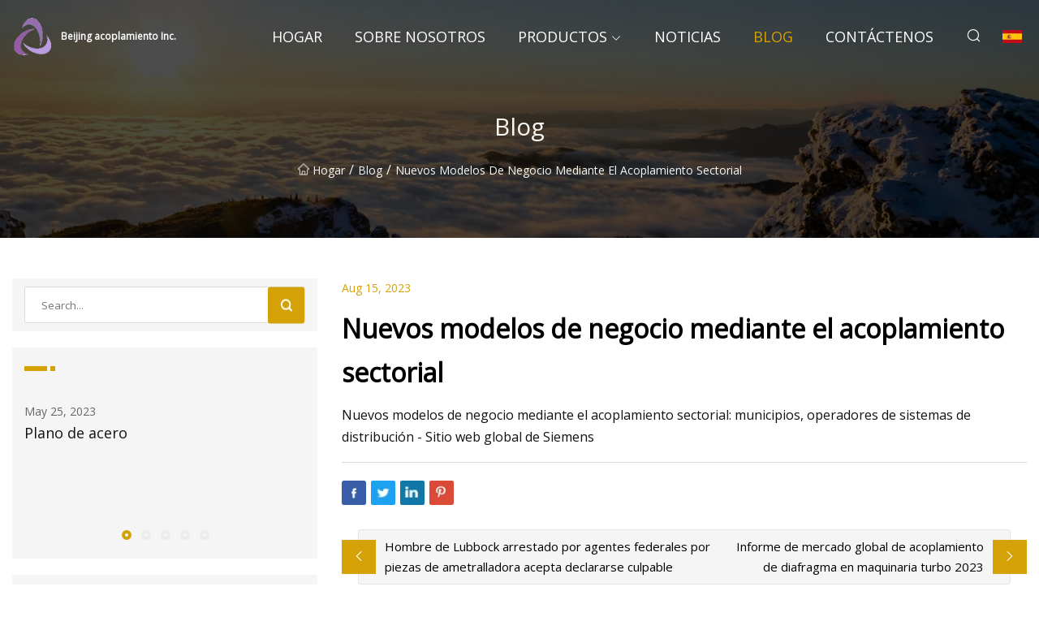

--- FILE ---
content_type: text/html; charset=utf-8
request_url: https://es.boersanitary.com/blog/new-business-models-through-sector-coupling
body_size: 3705
content:
<!doctype html>
<html lang="es">
<head>
<meta charset="utf-8" />
<title>Nuevos modelos de negocio mediante el acoplamiento sectorial - Beijing acoplamiento Inc.</title>
<meta name="description" content="Nuevos modelos de negocio mediante el acoplamiento sectorial" />
<meta name="keywords" content="Nuevos modelos de negocio mediante el acoplamiento sectorial" />
<meta name="viewport" content="width=device-width, initial-scale=1.0" />
<meta name="application-name" content="Beijing acoplamiento Inc." />
<meta name="twitter:card" content="summary" />
<meta name="twitter:title" content="Nuevos modelos de negocio mediante el acoplamiento sectorial - Beijing acoplamiento Inc." />
<meta name="twitter:description" content="Nuevos modelos de negocio mediante el acoplamiento sectorial" />
<meta name="twitter:image" content="https://es.boersanitary.com/uploadimg/logo14391.png" />
<meta http-equiv="X-UA-Compatible" content="IE=edge" />
<meta property="og:site_name" content="Beijing acoplamiento Inc." />
<meta property="og:type" content="article" />
<meta property="og:title" content="Nuevos modelos de negocio mediante el acoplamiento sectorial - Beijing acoplamiento Inc." />
<meta property="og:description" content="Nuevos modelos de negocio mediante el acoplamiento sectorial" />
<meta property="og:url" content="https://es.boersanitary.com/blog/new-business-models-through-sector-coupling" />
<meta property="og:image" content="https://es.boersanitary.com/uploadimg/logo14391.png" />
<link href="https://es.boersanitary.com/blog/new-business-models-through-sector-coupling" rel="canonical" />
<link href="https://es.boersanitary.com/uploadimg/ico14391.png" rel="shortcut icon" type="image/x-icon" />
<link href="https://fonts.googleapis.com" rel="preconnect" />
<link href="https://fonts.gstatic.com" rel="preconnect" crossorigin />
<link href="https://fonts.googleapis.com/css2?family=Open+Sans&display=swap" rel="stylesheet" />
<link href="/themes/sydney/toast.css" rel="stylesheet" />
<link href="/themes/sydney/swiper.min.css" rel="stylesheet" />
<link href="/themes/sydney/yellow/style.css" rel="stylesheet" />
<link href="/themes/sydney/yellow/page.css" rel="stylesheet" />
<script type="application/ld+json">
[{
"@context": "https://schema.org/",
"@type": "BreadcrumbList",
"itemListElement": [{
"@type": "ListItem",
"name": "Hogar",
"position": 1,
"item": "https://es.boersanitary.com/blog/new-business-models-through-sector-coupling/"
},{
"@type": "ListItem",
"name": "Blog",
"position": 2,
"item": "https://es.boersanitary.com/blog"
},{
"@type": "ListItem",
"name": "Nuevos modelos de negocio mediante el acoplamiento sectorial",
"position": 3,
"item": "https://es.boersanitary.com/blog/new-business-models-through-sector-coupling"
}]},{
"@context": "http://schema.org",
"@type": "NewsArticle",
"mainEntityOfPage": {
"@type": "WebPage",
"@id": "https://es.boersanitary.com/blog/new-business-models-through-sector-coupling"},
"headline": "Beijing acoplamiento Inc.",
"image": {
"@type": "ImageObject",
"url": "https://es.boersanitary.com"},
"datePublished": "",
"dateModified": "",
"author": {
"@type": "Organization",
"name": "Beijing acoplamiento Inc.",
"url": "https://es.boersanitary.com"},
"publisher": {
"@type": "Organization",
"name": "es.boersanitary.com",
"logo": {
"@type": "ImageObject",
"url": "https://es.boersanitary.com/uploadimg/logo14391.png"}},
"description": "Nuevos modelos de negocio mediante el acoplamiento sectorial"
}]
</script>
<script type="text/javascript" src="//info.53hu.net/traffic.js?id=08a984h6ak"></script>
</head>
<body class="index">
<!-- header -->
<header>
  <div class="container">
    <div class="head-logo"><a href="/" title="Beijing acoplamiento Inc."><img src="/uploadimg/logo14391.png" width="50" height="50" class="logo" alt="Beijing acoplamiento Inc."><span>Beijing acoplamiento Inc.</span></a></div>
    <div class="menu-btn"><em></em><em></em><em></em></div>
    <div class="head-content">
      <nav class="nav">
        <ul>
          <li><a href="/">Hogar</a></li>
          <li><a href="/about-us">Sobre nosotros</a></li>
          <li><a href="/products">Productos</a><em class="iconfont icon-xiangxia"></em>
            <ul class="submenu">
              <li><a href="/coupling">Acoplamiento</a></li>
              <li><a href="/machine-parts">Partes de m&#xE1;quina</a></li>
              <li><a href="/cnc-machining">Mecanizado CNC</a></li>
              <li><a href="/polishing-head">Cabezal de pulido</a></li>
              <li><a href="/casting">Fundici&#xF3;n</a></li>
              <li><a href="/steel-welding">Soldadura de acero</a></li>
              <li><a href="/steel-casting">Fundici&#xF3;n de acero</a></li>
              <li><a href="/gravity-casting">Fundici&#xF3;n por gravedad</a></li>
              <li><a href="/aluminum-casting">Fundici&#xF3;n de aluminio</a></li>
              <li><a href="/gear-parts-odm-oem">OEM del ODM de las piezas del engranaje</a></li>
              <li><a href="/welding-fabrication">Fabricaci&#xF3;n de soldadura</a></li>
              <li><a href="/stone-polishing-head">Cabezal de pulido de piedra</a></li>
            </ul>
          </li>
          <li><a href="/news">Noticias</a></li>
          <li class="active"><a href="/blog">Blog</a></li>
          <li><a href="/contact-us">Cont&#xE1;ctenos</a></li>
        </ul>
      </nav>
      <div class="head-search"><em class="iconfont icon-sousuo"></em></div>
      <div class="search-input">
        <input type="text" placeholder="Click Search" id="txtSearch" autocomplete="off">
        <div class="search-btn" onClick="SearchProBtn()"><em class="iconfont icon-sousuo" aria-hidden="true"></em></div>
      </div>
      <div class="languagelist">
        <div title="Language" class="languagelist-icon"><span>Language</span></div>
        <div class="languagelist-drop"><span class="languagelist-arrow"></span>
          <ul class="languagelist-wrap">
             <li class="languagelist-active"><a href="https://es.boersanitary.com/blog/new-business-models-through-sector-coupling"><img src="/themes/sydney/images/language/es.png" width="24" height="16" alt="Espa&#xF1;ol" title="es">Espa&#xF1;ol</a></li>
                                    <li>
                                        <a href="https://www.boersanitary.com/blog/new-business-models-through-sector-coupling">
                                            <img src="/themes/sydney/images/language/en.png" width="24" height="16" alt="English" title="en">
                                            English
                                        </a>
                                    </li>
                                    <li>
                                        <a href="https://fr.boersanitary.com/blog/new-business-models-through-sector-coupling">
                                            <img src="/themes/sydney/images/language/fr.png" width="24" height="16" alt="Français" title="fr">
                                            Français
                                        </a>
                                    </li>
                                    <li>
                                        <a href="https://de.boersanitary.com/blog/new-business-models-through-sector-coupling">
                                            <img src="/themes/sydney/images/language/de.png" width="24" height="16" alt="Deutsch" title="de">
                                            Deutsch
                                        </a>
                                    </li>
                                    <li>
                                        <a href="https://it.boersanitary.com/blog/new-business-models-through-sector-coupling">
                                            <img src="/themes/sydney/images/language/it.png" width="24" height="16" alt="Italiano" title="it">
                                            Italiano
                                        </a>
                                    </li>
                                    <li>
                                        <a href="https://pt.boersanitary.com/blog/new-business-models-through-sector-coupling">
                                            <img src="/themes/sydney/images/language/pt.png" width="24" height="16" alt="Português" title="pt">
                                            Português
                                        </a>
                                    </li>
                                    <li>
                                        <a href="https://ja.boersanitary.com/blog/new-business-models-through-sector-coupling"><img src="/themes/sydney/images/language/ja.png" width="24" height="16" alt="日本語" title="ja"> 日本語</a>
                                    </li>
                                    <li>
                                        <a href="https://ko.boersanitary.com/blog/new-business-models-through-sector-coupling"><img src="/themes/sydney/images/language/ko.png" width="24" height="16" alt="한국어" title="ko"> 한국어</a>
                                    </li>
                                    <li>
                                        <a href="https://ru.boersanitary.com/blog/new-business-models-through-sector-coupling"><img src="/themes/sydney/images/language/ru.png" width="24" height="16" alt="Русский" title="ru"> Русский</a>
                                    </li>
          </ul>
        </div>
      </div>
    </div>
  </div>
</header>
<main>
  <div class="inner-banner"><img src="/themes/sydney/images/inner-banner.webp" alt="Nuevos modelos de negocio mediante el acoplamiento sectorial">
    <div class="inner-content">
      <h1>Blog</h1>
      <div class="inner-content-nav"><a href="/"><img src="/themes/sydney/images/pagenav-homeicon.webp" alt="Hogar">Hogar</a> / <a href="/blog">Blog</a> / <span>Nuevos modelos de negocio mediante el acoplamiento sectorial</span></div>
    </div>
  </div>
  <div class="container">
    <div class="page-main">
      <div class="page-aside">
        <div class="page-search">
          <input type="text" placeholder="Search..." id="txtSearch" autocomplete="off">
          <div class="page-search-btn" onClick="SearchProBtn()"><img src="/themes/sydney/images/page-search.webp" alt="search"></div>
        </div>
        <div class="page-recent">
          <div class="page-aside-item-title"><span class="wrie-style"></span></div>
          <div class="swiper">
            <div class="swiper-wrapper">              <div class="swiper-slide"><a href="/blog/steel-flat">
                <div class="swiper-text">
                  <p>May 25, 2023</p>
                  <p>Plano de acero</p>
                </div>
              </a></div>              <div class="swiper-slide"><a href="/blog/thomas-haden-church-credits-spider">
                <div class="swiper-text">
                  <p>May 26, 2023</p>
                  <p>Araña de créditos de la iglesia de Thomas Haden</p>
                </div>
              </a></div>              <div class="swiper-slide"><a href="/blog/form-found-design-unveils-prefabricated-steel-homes-in-armenia">
                <div class="swiper-text">
                  <p>May 27, 2023</p>
                  <p>Form Found Design presenta casas prefabricadas de acero en Armenia</p>
                </div>
              </a></div>              <div class="swiper-slide"><a href="/blog/man-of-steel-cast-where-they-are-today">
                <div class="swiper-text">
                  <p>May 28, 2023</p>
                  <p>El hombre de acero fundido: dónde están hoy</p>
                </div>
              </a></div>              <div class="swiper-slide"><a href="/blog/metal-casting-market-analysis-geographical-segmentation-drivers-challenges-trends-and-forecast-2023">
                <div class="swiper-text">
                  <p>May 29, 2023</p>
                  <p>Análisis del mercado de fundición de metales, segmentación geográfica, impulsores, desafíos, tendencias y pronóstico para 2023</p>
                </div>
              </a></div>            </div>
            <div class="swiper-pagination"></div>
          </div>
        </div>
        <div class="page-inquiry">
          <div class="page-aside-item-title"><span class="wrie-style"></span>Env&#xED;e su consulta</div>
          <div class="page-inquiry-bottom">
            <input type="hidden" id="in-domain" value="es.boersanitary.com">
            <input type="text" placeholder="Name" id="in-name">
            <input type="text" placeholder="Email" id="in-email">
            <input type="text" placeholder="Phone" id="in-phone">
            <input type="text" placeholder="Message" id="in-content">
            <div class="subbtn" id="SubmitName" onclick="SendInquiry()">ENTREGAR</div>
          </div>
        </div>
      </div>
      <div class="page-content">
        <div class="news-detail">
          <p class="time">Aug 15, 2023</p>
          <h4 class="title">Nuevos modelos de negocio mediante el acoplamiento sectorial</h4>
          <p class="title-des">Nuevos modelos de negocio mediante el acoplamiento sectorial: municipios, operadores de sistemas de distribución - Sitio web global de Siemens</p>
          
          <div class="product-detail-inquiry">
            <div class="sharewrap"></div><br>
            <div class="page-select">
              <div class="previous btn"><em class="iconfont icon-xiangzuo"></em></div>
              <div class="content">
                <div>
                  <p> <a href="/blog/lubbock-man-busted-by-federal-agents-over-machine-gun-parts-agrees-to-plead-guilty">Hombre de Lubbock arrestado por agentes federales por piezas de ametralladora acepta declararse culpable</a></p>
                </div>
                <div>
                  <p> <a href="/blog/diaphragm-coupling-in-turbo-machinery-global-market-report-2023">Informe de mercado global de acoplamiento de diafragma en maquinaria turbo 2023</a></p>
                </div>
              </div>
              <div class="next btn"><em class="iconfont icon-xiangyou"></em></div>
            </div>
          </div>
        </div>
      </div>
    </div>
  </div>
</main>
 
<!-- footer -->
<footer>
  <div class="foot-top">
    <div class="container">
      <div class="left">
        <div class="title">Tu Estadio de Golf Selecci&#xF3;n Perfecta</div>
        <div class="text">Suscr&#xED;base a nuestro bolet&#xED;n mensual para recibir las &#xFA;ltimas noticias y art&#xED;culos</div>
      </div>
      <div class="right"><a href="/contact-us" class="more">Cont&#xE1;ctenos <em class="iconfont icon-zhixiangyou"></em></a></div>
    </div>
  </div>
  <div class="container">
    <div class="foot-item foot-item1">
      <div class="foot-title">COMPARTIR SOCIAL</div>
      <div class="foot-share">
        <a href="/" rel="nofollow" title="facebook"><em class="iconfont icon-facebook"></em></a>
        <a href="/" rel="nofollow" title="linkedin"><em class="iconfont icon-linkedin"></em></a>
        <a href="/" rel="nofollow" title="twitter"><em class="iconfont icon-twitter-fill"></em></a>
        <a href="/" rel="nofollow" title="youtube"><em class="iconfont icon-youtube"></em></a>
        <a href="/" rel="nofollow" title="instagram"><em class="iconfont icon-instagram"></em></a>
        <a href="/" rel="nofollow" title="TikTok"><em class="iconfont icon-icon_TikTok"></em></a>
      </div>
    </div>
    <div class="foot-item foot-item2">
      <div class="foot-title">ENLACES</div>
      <ul>
        <li><a href="/">Hogar</a></li>
        <li><a href="/about-us">Sobre nosotros</a></li>
        <li><a href="/products">Productos</a></li>
        <li><a href="/news">Noticias</a></li>
        <li><a href="/blog">Blog</a></li>
        <li><a href="/contact-us">Cont&#xE1;ctenos</a></li>
        <li><a href="/sitemap.xml">mapa del sitio</a></li>
        <li><a href="/privacy-policy">Privacy Policy</a></li>
      </ul>
    </div>
    <div class="foot-item foot-item3">
      <div class="foot-title">CATEGOR&#xCD;AS</div>
      <ul>
        <li><a href="/coupling">Acoplamiento</a></li>
        <li><a href="/machine-parts">Partes de máquina</a></li>
        <li><a href="/cnc-machining">Mecanizado CNC</a></li>
        <li><a href="/polishing-head">Cabezal de pulido</a></li>
        <li><a href="/casting">Fundición</a></li>
        <li><a href="/steel-welding">Soldadura de acero</a></li>
        <li><a href="/steel-casting">Fundición de acero</a></li>
        <li><a href="/gravity-casting">Fundición por gravedad</a></li>
      </ul>
    </div>
    <div class="foot-item foot-item4">
      <div class="foot-title">EMPRESA ASOCIADA</div>
      <ul>
<li><a href="https://es.serestrampoline.com/" target="_blank">Jinhua  Lanxina  Sporting  Bienes  CO .,  Ltd .</a></li><li><a href="https://es.haistar-marine.com/" target="_blank">Haistar  Marine  LIMITADO</a></li>      </ul>
    </div>    
  </div>
  <div class="foot-copyright">
    <p>Copyright &copy; es.boersanitary.com, Todos los derechos reservados.&nbsp;&nbsp;&nbsp;&nbsp;<a href="lee@boersanitary.com" target=""><span class="__cf_email__" data-cfemail="5d3138381d3f32382f2e3c3334293c2f24733e3230">[email&#160;protected]</span></a></p>
  </div>
  <div class="gotop"><em class="iconfont icon-xiangshang"></em></div>
</footer>
 
<!-- script -->
<script data-cfasync="false" src="/cdn-cgi/scripts/5c5dd728/cloudflare-static/email-decode.min.js"></script><script src="/themes/sydney/js/jquery3.6.1.js"></script>
<script src="/themes/sydney/js/vanilla-lazyload.js"></script>
<script src="/themes/sydney/js/swiper.min.js"></script>
<script src="/themes/sydney/js/axios.min.js"></script>
<script src="/themes/sydney/js/toast.js"></script>
<script src="/themes/sydney/js/share.js"></script>
<script src="/themes/sydney/js/style.js"></script>
<script src="/themes/sydney/js/page.js"></script>
<script src="/themes/sydney/js/contact.js"></script>
<script src="/themes/sydney/js/news.js"></script>
<script defer src="https://static.cloudflareinsights.com/beacon.min.js/vcd15cbe7772f49c399c6a5babf22c1241717689176015" integrity="sha512-ZpsOmlRQV6y907TI0dKBHq9Md29nnaEIPlkf84rnaERnq6zvWvPUqr2ft8M1aS28oN72PdrCzSjY4U6VaAw1EQ==" data-cf-beacon='{"version":"2024.11.0","token":"03739ace5bfd456f89544c092bcb3dab","r":1,"server_timing":{"name":{"cfCacheStatus":true,"cfEdge":true,"cfExtPri":true,"cfL4":true,"cfOrigin":true,"cfSpeedBrain":true},"location_startswith":null}}' crossorigin="anonymous"></script>
</body>
</html>


--- FILE ---
content_type: application/javascript
request_url: https://es.boersanitary.com/jk23cp0w7g0qw968a52o?c=x7q88m5u
body_size: -243
content:
var id = "9fa588d90e4377043e8f0d74576d17cd";
        
